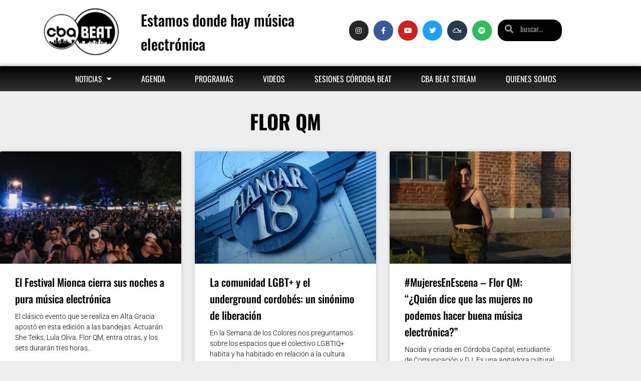

--- FILE ---
content_type: text/html; charset=utf-8
request_url: https://www.google.com/recaptcha/api2/aframe
body_size: 267
content:
<!DOCTYPE HTML><html><head><meta http-equiv="content-type" content="text/html; charset=UTF-8"></head><body><script nonce="C2qBqadtjC4SWCL2uF8CJw">/** Anti-fraud and anti-abuse applications only. See google.com/recaptcha */ try{var clients={'sodar':'https://pagead2.googlesyndication.com/pagead/sodar?'};window.addEventListener("message",function(a){try{if(a.source===window.parent){var b=JSON.parse(a.data);var c=clients[b['id']];if(c){var d=document.createElement('img');d.src=c+b['params']+'&rc='+(localStorage.getItem("rc::a")?sessionStorage.getItem("rc::b"):"");window.document.body.appendChild(d);sessionStorage.setItem("rc::e",parseInt(sessionStorage.getItem("rc::e")||0)+1);localStorage.setItem("rc::h",'1768580721445');}}}catch(b){}});window.parent.postMessage("_grecaptcha_ready", "*");}catch(b){}</script></body></html>

--- FILE ---
content_type: text/css
request_url: https://cordobabeat.com/wp-content/uploads/elementor/css/post-4552.css?ver=1768278089
body_size: 497
content:
.elementor-4552 .elementor-element.elementor-element-51662eaa > .elementor-container > .elementor-column > .elementor-widget-wrap{align-content:flex-end;align-items:flex-end;}.elementor-4552 .elementor-element.elementor-element-51662eaa:not(.elementor-motion-effects-element-type-background), .elementor-4552 .elementor-element.elementor-element-51662eaa > .elementor-motion-effects-container > .elementor-motion-effects-layer{background-color:#000000;}.elementor-4552 .elementor-element.elementor-element-51662eaa, .elementor-4552 .elementor-element.elementor-element-51662eaa > .elementor-background-overlay{border-radius:0px 45px 0px 0px;}.elementor-4552 .elementor-element.elementor-element-51662eaa{transition:background 0.3s, border 0.3s, border-radius 0.3s, box-shadow 0.3s;padding:10px 20px 10px 10px;}.elementor-4552 .elementor-element.elementor-element-51662eaa > .elementor-background-overlay{transition:background 0.3s, border-radius 0.3s, opacity 0.3s;}.elementor-4552 .elementor-element.elementor-element-2cafe37c > .elementor-widget-container{margin:0px 0px 0px 0px;padding:0px 0px 0px 0px;}.elementor-4552 .elementor-element.elementor-element-2cafe37c img{width:90px;}.elementor-4552 .elementor-element.elementor-element-6f194516 .elementor-heading-title{font-family:"Oswald", Sans-serif;font-size:16px;font-weight:500;line-height:1.5em;letter-spacing:0.5px;color:#FFFFFF;}.elementor-4552 .elementor-element.elementor-element-9ee6a3d .elementor-button{background-color:#010A34;font-family:"Oswald", Sans-serif;font-size:12px;text-transform:uppercase;fill:#ffffff;color:#ffffff;border-radius:0px 22px 0px 0px;}.elementor-4552 .elementor-element.elementor-element-9ee6a3d .elementor-button:hover, .elementor-4552 .elementor-element.elementor-element-9ee6a3d .elementor-button:focus{background-color:#424242;}.elementor-4552 .elementor-element.elementor-element-9ee6a3d > .elementor-widget-container{border-radius:119px 119px 119px 119px;}#elementor-popup-modal-4552 .dialog-widget-content{animation-duration:1.2s;background-color:rgba(255,237,45,0);}#elementor-popup-modal-4552 .dialog-message{width:600px;height:auto;}#elementor-popup-modal-4552{justify-content:flex-start;align-items:flex-end;}@media(max-width:1024px){.elementor-4552 .elementor-element.elementor-element-9ee6a3d > .elementor-widget-container{padding:0px 0px 4px 0px;}}@media(max-width:767px){.elementor-4552 .elementor-element.elementor-element-51662eaa{margin-top:0px;margin-bottom:0px;padding:-1px 10px 0px 9px;}.elementor-4552 .elementor-element.elementor-element-5c7436ce{width:20%;}.elementor-4552 .elementor-element.elementor-element-2cafe37c > .elementor-widget-container{margin:-31px -31px -12px -31px;padding:0px 0px 0px 0px;}.elementor-4552 .elementor-element.elementor-element-2cafe37c img{width:100%;}.elementor-4552 .elementor-element.elementor-element-2e5194ef{width:80%;}.elementor-4552 .elementor-element.elementor-element-6f194516 .elementor-heading-title{font-size:14px;}.elementor-4552 .elementor-element.elementor-element-7c992e6a > .elementor-element-populated{margin:0px 0px 0px 0px;--e-column-margin-right:0px;--e-column-margin-left:0px;}.elementor-4552 .elementor-element.elementor-element-9ee6a3d .elementor-button{font-size:13px;}}@media(min-width:768px){.elementor-4552 .elementor-element.elementor-element-5c7436ce{width:20.702%;}.elementor-4552 .elementor-element.elementor-element-2e5194ef{width:55.263%;}.elementor-4552 .elementor-element.elementor-element-7c992e6a{width:24.028%;}}